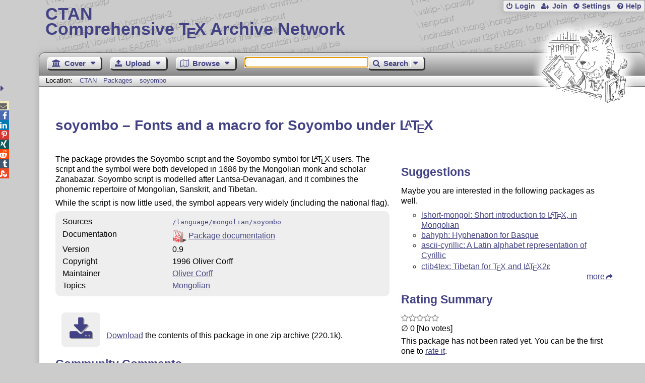

--- FILE ---
content_type: text/html;charset=UTF-8
request_url: https://www.ctan.org/pkg/soyombo
body_size: 4538
content:
<!DOCTYPE html>
<html lang="en">
<head>
 <meta http-equiv="Content-Type" content="text/html; charset=UTF-8"/>
 <title>CTAN: Package soyombo</title>
 <meta name="viewport" content="width=device-width, initial-scale=1.0"/>
 <meta name="mobile-web-app-capable" content="yes"/>

 <link rel="apple-touch-icon" sizes="57x57" href="/assets/favicon/apple-touch-icon-57x57-2939b50c47f8b5ca065cd63c9a64973b.png" />
 <link rel="apple-touch-icon" sizes="60x60" href="/assets/favicon/apple-touch-icon-60x60-337a9d235bc42e9f462aaddb486a76dd.png" />
 <link rel="apple-touch-icon" sizes="72x72" href="/assets/favicon/apple-touch-icon-72x72-0e57167ccde9e93c5f99c9e71002bfde.png" />
 <link rel="apple-touch-icon" sizes="76x76" href="/assets/favicon/apple-touch-icon-76x76-3103aee8e8049b3adbc7a4d7b0a2eb40.png" />
 <link rel="apple-touch-icon" sizes="114x114" href="/assets/favicon/apple-touch-icon-114x114-2cf42426f1437dce3145eed9f7c52733.png" />
 <link rel="apple-touch-icon" sizes="120x120" href="/assets/favicon/apple-touch-icon-120x120-eae92d87e1eb87421415c318e045fdd4.png" />
 <link rel="apple-touch-icon" sizes="144x144" href="/assets/favicon/apple-touch-icon-144x144-4e2a869d05c81af869921a31bf5e23f6.png" />
 <link rel="apple-touch-icon" sizes="152x152" href="/assets/favicon/apple-touch-icon-152x152-20e963587ff34e81bde29b0c97bdc181.png" />
 <link rel="apple-touch-icon" sizes="180x180" href="/assets/favicon/apple-touch-icon-180x180-cdeb760ad0aa0db29ecec0ce958f0f85.png" />
 <link rel="icon" type="image/png" href="/assets/favicon/favicon-32x32-a101178bc8b3b1faaccae8b3eb747f97.png" sizes="32x32" />
 <link rel="icon" type="image/png" href="/assets/favicon/android-chrome-192x192-beba071413dcab08f0a0c89a58a23457.png" sizes="192x192" />
 <link rel="icon" type="image/png" href="/assets/favicon/favicon-96x96-0ec6ea4c2b21cf315aab8d552474015c.png" sizes="96x96" />
 <link rel="icon" type="image/png" href="/assets/favicon/favicon-16x16-ecad89e8a3475c9b10c36f82efef3bcd.png" sizes="16x16" />
 <link rel="manifest" href="/assets/favicon/manifest-79a60c90526dbf14f7824aa7aa50579f.json" />
 <link rel="shortcut icon" href="/assets/favicon/favicon-afd4a866cd0c27587b7b06cd4199a57f.ico" />
 <meta name="msapplication-TileColor" content="#2b5797"/>
 <meta name="msapplication-TileImage" content="/assets/favicon/mstile-144x144-13de7449899120a2a279e89581f29f52.png"/>
 <meta name="msapplication-config" content="/assets/favicon/browserconfig-945ed94c904db71e7a7c54d6ae065f5a.xml"/>
 <meta name="theme-color" content="#ffffff"/>


 <link rel="search" type="application/opensearchdescription+xml"
       title="CTAN Search" href="https://www.ctan.org/search/open-search.xml" />

 <link rel="alternate" type="application/atom+xml" title="CTAN Atom Feed"
       href="https://www.ctan.org/ctan-ann/atom.xml"/>
 <link rel="alternate" type="application/rss+xml" title="CTAN RSS Feed"
       href="https://www.ctan.org/ctan-ann/rss.xml"/>
      
 <link rel="alternate" hreflang="x-default" href="https://ctan.org/pkg/soyombo" />
 <link rel="alternate" hreflang="en" href="https://ctan.org/pkg/soyombo?lang=en" />
 <link rel="alternate" hreflang="de" href="https://ctan.org/pkg/soyombo?lang=de" />
 <script type="text/javascript" src="/assets/portal-944f93dcc061b0c8fb36b9debe744e42.js" ></script>
    
<link rel="alternate" type="application/atom+xml" title="CTAN Atom Feed - soyombo"
          href="https://www.ctan.org/ctan-ann/atomsoyombo.xml"/>
<link rel="alternate" type="application/rss+xml" title="CTAN RSS Feed - soyombo"
          href="https://www.ctan.org/ctan-ann/rss/soyombo.xml"/>
  <link rel="stylesheet" href="/assets/skin/gray/skin.css">
 <link rel="stylesheet" media="print" href="/assets/skin/print/skin.css">
</head>
<body>
 <header>
  
  
  <div class="head">
   <div><a href="/"><span class="ctan">CTAN</span>
     Comprehensive T<span class="e">e</span>X Archive Network</a></div>
  </div>
  <div class="logo">
   <a href="/lion/" title="CTAN lion drawing by Duane Bibby" ><span class="lion"></span></a>
  </div>
 </header>
 <div class="top-bar">
  <span class="m" title="Menu"></span>
  <ul>
   
   
    
     <li><a href="/login" class="b-login" id="login" title="Login with your personal account"
       rel="nofollow">Login</a></li>
     
     
      <li><a class="b-join" id="join" href="/join" title="Register a new personal account on this site"
        rel="nofollow">Join</a></li>
     
    
   
   <li><a class="b-settings" href="/user/settings"
          title="Adjust the appearance to your taste">Settings</a></li>
   <li><a class="b-help" href="/help"
          title="Get some information about this Web site">Help</a></li>
  </ul>
 </div> <div class="blocks">
<div class="functions menu-bar">
 <ul class="menu">
  <li><a class="home" href="/"><span class="text">Cover</span><span class="drop"> </span></a>
   <ul>
    <li class="menu-cover-home"><a href="/">Cover</a></li>
    <li class="menu-cover-starter"><a href="/starter">Starting out with T<span class="e">e</span>X...</a></li>
    <li class="menu-cover-ctan"><a href="/ctan">CTAN Background</a></li>
    <li class="menu-cover-mirrors"><a href="/mirrors">Mirrors</a></li>
    <li class="menu-cover-lugs"><a href="/lugs">T<span class="e">e</span>X user groups</a></li>
    <li><hr/></li>
    <li class="menu-cover-privacy"><a href="/privacy">Privacy</a></li>
    <li class="menu-cover-credits"><a href="/credits">Credits</a></li>
   </ul>
  </li>
 </ul>
 <ul class="menu">
  <li><a class="upload" href="/upload"><span class="text">Upload</span><span class="drop"> </span></a>
   <ul>
    <li class="menu-upload-upload"><a href="/upload">Upload</a></li>
    <li class="menu-upload-basics"><a href="/help/upload-pkg">Upload basics</a></li>
    <li class="menu-upload-addendum"><a href="/file/help/ctan/CTAN-upload-addendum">Upload addendum</a></li>
    <li class="menu-upload-tds"><a href="/TDS-guidelines">T<span class="e">e</span>X Directory Structure</a></li>
    <li class="menu-upload-licenses"><a href="/license">Licenses</a></li>
   </ul>
  </li>
 </ul>
 <ul class="menu">
  <li><a class="browse" href="/tex-archive"><span class="text">Browse</span><span class="drop"> </span></a>
   <ul>
    <li class="menu-browse-archive"><a href="/tex-archive"></i>T<span class="e">e</span>X Archive</a></li>
    <li class="menu-browse-pkg"><a href="/pkg">Packages</a></li>
    <li class="menu-browse-topic"><a href="/topics/cloud">Topics</a></li>
    <li class="menu-browse-author"><a href="/author">Contributors</a></li>
    <li class="menu-browse-announce"><a href="/ctan-ann">Announcements</a></li>
   </ul></li>
 </ul>
 
 <form name="searchForm" id="searchForm" method="get" action="/search"
       enctype="text/plain">
  <input class="phrase" name="phrase" type="text" size="24" accept-charset="ISO-8859-1"
         value="" autofocus />
 </form>
 <ul class="menu search-menu">
  <li><a class="search" onClick="document.searchForm.submit();return false;"
   href="/search"><span class="text">Search</span><span class="drop"> </span></a>
   <ul>
    <li class="menu-search-extended"><a href="/search?ext=new">Extended search</a></li>
    <li class="menu-search-files"><a href="/search?ext=false&FILES=on">File search</a></li>
   </ul></li>
 </ul>
 
 &nbsp;
 <script>
   if (window.location.hash !='') window.location.hash = window.location.hash;
 </script>
</div> <nav class="breadcrumb">
   Location: <a href="/">CTAN</a>
   
         <a href="/pkg/">Packages  </a>
         <a href="/pkg/soyombo">soyombo</a>
    
   
  </nav>
  
  
  
  
  <main class="content">
   
    <h1 lang="none">soyombo &ndash; Fonts and a macro for Soyombo under <span class="t-logo">L<span class="a">a</span>T<span class="e">e</span>X</span></h1>
    <div class="left">
    <p><p>
      The package provides the Soyombo script and the Soyombo symbol for
      <span class="t-logo">L<span class="a">a</span>T<span class="e">e</span>X</span> users.  The script and the symbol were both developed in
      1686 by the Mongolian monk and scholar Zanabazar.  Soyombo script
      is modelled after Lantsa-Devanagari, and it combines the phonemic
      repertoire of Mongolian, Sanskrit, and Tibetan.
    </p>
  <p>
      While the script is now little used, the symbol appears very
      widely (including the national flag).
    </p></p>
    <table class="entry">
      <tr><td>Sources</td><td><a href="/tex-archive/language/mongolian/soyombo"><code>/language/mongolian/soyombo</code></a></td></tr>
      <tr><td>Documentation</td><td><div class="d-icon-pdf" title="Portable Document Format"><a href="http://mirrors.ctan.org/language/mongolian/soyombo/soyo4tex.pdf" class="doc-filetype.pdf">Package documentation</a></div></td></tr>
      
      
      
      
      
      
      <tr><td>Version</td><td>0.9 </td></tr>
      
      <tr><td>Copyright</td><td>1996 Oliver Corff<br /></td></tr>
      <tr><td>Maintainer</td><td><a href="/author/corff">Oliver Corff</a><br /></td></tr>
      
      
      <tr><td>Topics</td><td><a href="/topic/mongolian">Mongolian</a><br /></td></tr>
      
    </table>
    <p class="download">
      <a href="https://mirrors.ctan.org/language/mongolian/soyombo.zip">Download</a> the contents of this package in one zip archive
        (220.1k).
    </p>
    
    
 
      <div class="comments">
      	<h2>Community Comments</h2>
        <div id="commentsDiv">Loading...</div>
      </div>
      <script>updateComments(0,4,'soyombo','commentsDiv');</script>

    </div>
    <div class="right">
    
    
    
    
    
    <div class="recommendations">
     <h2>Suggestions</h2>
     <p>Maybe you are interested in the following packages as well.</p>
     <ul>
      <li><a href="/pkg/lshort-mongol">lshort-mongol: Short introduction to <span class="t-logo">L<span class="a">a</span>T<span class="e">e</span>X</span>, in Mongolian</a></li>
      <li><a href="/pkg/bahyph">bahyph: Hyphenation for Basque</a></li>
      <li><a href="/pkg/ascii-cyrillic">ascii-cyrillic: A Latin alphabet representation of Cyrillic</a></li>
      <li><a href="/pkg/ctib4tex">ctib4tex: Tibetan for <span class="t-logo">T<span class="e">e</span>X</span> and <span class="t-logo">L<span class="a">a</span>T<span class="e">e</span>X2&epsilon;</span></a></li>    
     </ul>
     <p class="more"><a href="/recommendations/soyombo">more</a></p>
    </div>
    
    
    
    
      <div id="rateDiv" class="rating"></div>
      <script>jQuery(function(){updateRatings('rateDiv', 'soyombo',true);});</script>
 
      <div id="voterDiv"></div>
      <script>updateVoter('voterDiv','soyombo');</script>
    </div>

    
    
    <div class="readme-dialog"></div>
    <script>
      $('a.doc-readme').click(function(){
          console.log('ping');
          var id = $(this).attr('href').replace(/^[a-z]*:\/\/[^\/]*\//, '/');
          console.log(id);
          $.ajax({
              url: '/texarchive/ajaxReadme',
              data: { id: id },
              success: function(data) {
                  $('.readme-dialog').html(data);
                  $('.readme-dialog').dialog({
                    modal: true, height: '90%', width: '90%', title: id
                  });
              }
          });
          /*
          */
          return false;
          });
    </script>
  
   <div class="clear"></div>
  </main>
  <div class="foot">
   <a class="guestbook"
      href="/guestbook"
      title="Leave some words for other visitors"
   >Guest Book</a>
   <a class="sitemap"
      href="/sitemap"
      title="Show the structure of this site"
   >Sitemap</a>
   <a class="contact"
      href="/contact"
      title="Get contact information for the Web site"
   >Contact</a>
   <a class="contact-author"
      href="/help/contact-author"
      title="Get help on how to contact an author"
   >Contact Author</a>
   <a class="feedback"
      href="mailto:webmaster@ctan.org?subject=Feedback%20for%20/pkg/soyombo?lang=en"
      title="Send feedback on the current web page to the Web masters"
   >Feedback</a>
  </div>
 </div>
 <div class="footer">
<a id="share-toggle" class="in" title="Toggle share"
     href="#" onClick="return toggleShare();">&nbsp;</a>
<div id="share" class="in"><a class="mail fontawesome" title="Send link to this page by email"
     href="mailto:?subject=CTAN:%20 Package soyombo&body=https%3A%2F%2Fwww.ctan.org%2Fsoyombo" >&#xf0e0;</a>
  <!--a class="twitter fontawesome" target="_blank"
     title="Share link to this page on Twitter"
     onclick="return shareLink(this.href);"
     href="https://twitter.com/share?url=https%3A%2F%2Fwww.ctan.org%2Fsoyombo&text= Package soyombo"
     >&#xf099;</a-->
  <a class="facebook fontawesome" target="_blank"
     title="Share link to this page on Facebook"
     onclick="return shareLink(this.href);"
     href="https://www.facebook.com/sharer/sharer.php?u=https%3A%2F%2Fwww.ctan.org%2Fsoyombo&t= Package soyombo"
     >&#xf09a;</a>
  <!--a class="gplus fontawesome" target="_blank"
     title="Share link to this page on Google+"
     onclick="return shareLink(this.href);"
     href="https://plus.google.com/share?url=https%3A%2F%2Fwww.ctan.org%2Fsoyombo"
     >&#xf0d5;</a-->
  <a class="linkedin fontawesome" target="_blank"
     title="Share link to this page on LinkedIn"
     onclick="return shareLink(this.href);"
     href="https://www.linkedin.com/shareArticle?mini=true&url=https%3A%2F%2Fwww.ctan.org%2Fsoyombo&title= Package soyombo&summary= Package soyombo&source=CTAN"
     >&#xf0e1;</a>
  <a class="pinterest fontawesome" target="_blank"
     title="Share link to this page on Pinterest"
     onclick="return shareLink(this.href);"
     href="https://pinterest.com/pin/create/button/?url=https%3A%2F%2Fwww.ctan.org%2Fsoyombo&description= Package soyombo&media=https%3A%2F%2Fwww.ctan.org%2Fimages%2Fctan_lion-64.png"
     >&#xf231;</a>
  <a class="xing fontawesome" target="_blank"
     title="Share link to this page on Xing"
     onclick="return shareLink(this.href);"
     href="https://www.xing-share.com/app/user?op=share;sc_p=xing-share;url=https%3A%2F%2Fwww.ctan.org%2Fsoyombo"
     >&#xf168;</a>
  <a class="reddit fontawesome" target="_blank"
     title="Share link to this page on reddit"
     onclick="return shareLink(this.href);"
     href="https://www.reddit.com/submit?url=https%3A%2F%2Fwww.ctan.org%2Fsoyombo"
     >&#xf281;</a>
  <a class="tumblr fontawesome" target="_blank"
     title="Share link to this page on Tumblr"
     onclick="return shareLink(this.href);"
     href="https://www.tumblr.com/share/link?url=Share link to this page on StumbleUpon&name= Package soyombo&description= Package soyombo"
     >&#xf173;</a>
  <a class="stumbleupon fontawesome" target="_blank"
     title="Share link to this page on StumbleUpon"
     onclick="return shareLink(this.href);"
     href="https://www.stumbleupon.com/submit?url=Share link to this page on StumbleUpon&title= Package soyombo"
     >&#xf1a4;</a>
 </div>
  <span class="date">2026-01-21 15:48 CET</span>
 </div>
 <div id="portal-message"></div>

</body>
</html>
